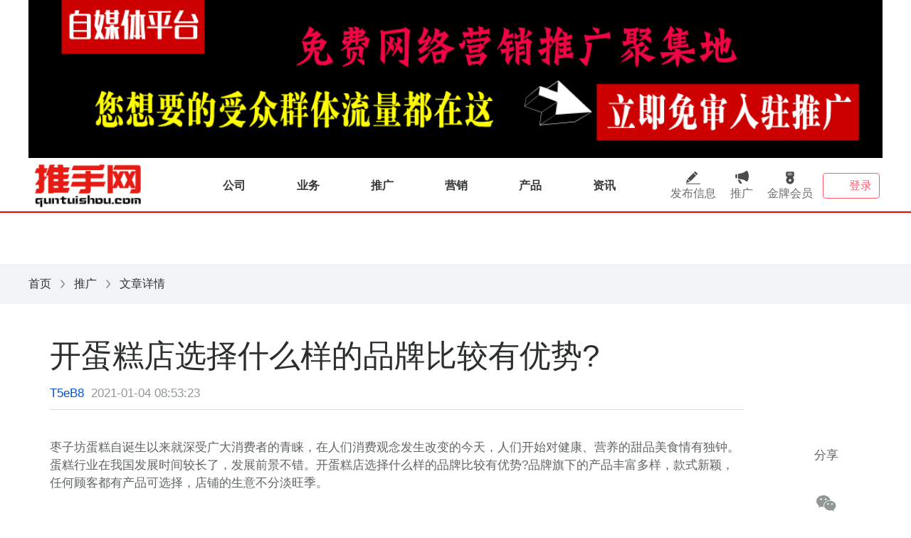

--- FILE ---
content_type: text/html; charset=utf-8
request_url: http://quntuishou.com/a1698/
body_size: 8528
content:

<!DOCTYPE html>
<html>
<head>
<meta http-equiv="Content-Type" content="text/html; charset=utf-8"/>
		<title>开蛋糕店选择什么样的品牌比较有优势? - 推手网_信息发布网_发布信息网_51货源网_发帖网_免费b2b平台_b2b分类网_免费b2b网站_免费发帖网-信息发布 免费发帖 免费推广 发帖子 论坛发帖 免费发布信息 网络推手</title>

	<meta name="keywords" content="推手网_信息发布网_发布信息网_51货源网_发帖网_免费b2b平台_b2b分类网_免费b2b网站_免费发帖网，推手，发帖，信息发布，推手网，推广网，论坛发帖，免费推广，免费软文，发帖网站，推广信息，发布信息，免费信息发布，发布信息网，分类信息，发贴网，推广论坛，中推网，分类信息，分类发布，推广平台，网上发帖，店铺推广，旺铺推广，企业推广，做网络推广，推广员，网络推广员，个人博客网站，商业网站推广，中国免网，网络推手，推广平台，网络推广平台，免费信息，免费帖子，免费发布，b2b发布信息，网站发布，免费信息网，信息网大全，免费b2b网站大全，分类信息网大全，发信息网，免费发布信息平台，免费网址，分类信息网站，免费发广告，发贴网，免费发布产品，广告信息网，免费发布广告信息，发广告，网上发广告，发布广告信息，广告信息发布，免费发布公司信息">
<meta name="description" content="推手，发帖，信息发布，推手网，推广网，论坛发帖，免费推广，免费软文，发帖网站，推广信息，发布信息，免费信息发布，发布信息网，分类信息，发贴网，推广论坛，中推网，分类信息，分类发布，推广平台，网上发帖，店铺推广，旺铺推广，企业推广，做网络推广，推广员，网络推广员，个人博客网站，商业网站推广，中国免网，网络推手，推广平台，网络推广平台，免费信息，免费帖子，免费发布，b2b发布信息，网站发布，免费信息网，信息网大全，免费b2b网站大全，分类信息网大全，发信息网，免费发布信息平台，免费网址，分类信息网站，免费发广告，发贴网，免费发布产品，广告信息网，免费发布广告信息，发广告，网上发广告，发布广告信息，广告信息发布，免费发布公司信息">
<meta name="viewport" content="width=device-width, initial-scale=1.0, user-scalable=0, minimum-scale=1.0, maximum-scale=1.0"/>
<meta name="format-detection" content="telephone=no"/>
<meta http-equiv="X-UA-Compatible" content="IE=Edge,chrome=1">
<script>
    window.windowLoadList = [];
    window.windowLoad = function (call){
      windowLoadList.push(call);
    }
    var _locale = 'zh-cn';
  </script>
<link rel="stylesheet" type="text/css" href="http://www.quntuishou.com/static/css/base.css"/>
<link rel="stylesheet" type="text/css" href="http://www.quntuishou.com/static/css/base-2.css"/>
<link rel="stylesheet" type="text/css" href="http://www.quntuishou.com/static/css/index.css"/>
<!-- <script type="text/javascript">
window.onload = function () {
  setTimeout(function(){
  window.location.href = 'http://www.skfa.com' 
},3000);
}
</script>
 -->
</head>
<body>
<div class="wrap">
<div style="margin:0 auto;height:225px;width:1200px">
	<a href="http://www.skfa.com/?b=0" target="_blank"><img src="http://www.quntuishou.com/static/picture/1.png" width="1200"></a>
	</div>
	<!-- 页头区域 -->
	<div class="wrap_head head_white ">
		<div class="head_con">
			<a class="logo" href="/">
			<h1>推手</h1>
			</a>
			<ul class="menu_list">
				                <li class="menu_item"><a class="txt" href="/c16/">公司</a></li>
	            	                <li class="menu_item"><a class="txt" href="/c19/">业务</a></li>
	            	                <li class="menu_item"><a class="txt" href="/c18/">推广</a></li>
	            	                <li class="menu_item"><a class="txt" href="/c17/">营销</a></li>
	            	                <li class="menu_item"><a class="txt" href="/c15/">产品</a></li>
	            	                <li class="menu_item"><a class="txt" href="/c14/">资讯</a></li>
	            			</ul>
			
<!--			<div class="lang_area">-->
<!--			{if $user}-->
<!--				<a class="lang_ch current" href="/index/user/index.html" ></a>  -->
<!--				<a class="lang_hk" href="/index/user/login.html">欢迎回来</a> <i class="s_line">|</i>-->
<!--				<a class="lang_hk" href="/index/user/article.html">立即发文</a> -->
<!--				 -->

<!--                <a class="lang_ch current" href="/index/user/login.html" >登录</a> <i class="s_line">|</i>-->
<!--				<a class="lang_hk" href="/index/user/login.html">注册</a> <i class="s_line">|</i>-->
<!--				<a class="lang_hk" href="/index/user/article.html">立即发文</a> -->

<!--			</div>-->

			<style type="text/css">
				.siteHeader__inner .right-wrap {
					flex-shrink: 0;
					display: flex;
					align-items: center;
					width: 323px;
					justify-content: flex-end;
				}
				.siteHeader__inner .nav-list {
					color: #303030;
					font-size: 13px;
					margin-right: 12px;
					line-height: 17px;
					display: flex;
					flex-wrap: nowrap;
				}
				.siteHeader__inner .nav-list li {
					min-width: 68px;
					cursor: pointer;
					text-align: center;
				}
				li {
					list-style: none;
				}
				.siteHeader__inner .nav-list li a {
					display: inline-block;
					width: 100%;
					height: 100%;
				}
				a {
					color: #333;
					text-decoration: none;
				}
				.t_avatar {
					display: inline-block;
					width: 33px;
					height: 33px;
					border-radius: 22px;
					background-size: 100%;
					cursor: pointer;
				}
				.menu-border {
					border-top: 1px solid #f0f0f0;
				}
				.BU-Component-Header-Avatar__container {
					position: relative;
				}
				.BU-Component-Header-Avatar__container a {
					display: inline-block;
				}
				.BU-Component-Header-Avatar .loginButton {
					width: 80px;
					height: 36px;
					border-radius: 4px;
					border: solid 1px #ff142b;
					color: #ff142b;
					display: flex;
					align-items: center;
					justify-content: center;
					cursor: pointer;
					margin-right: 4px;
					outline: none;
					background: none;
				}
				button, input, optgroup, option, select, textarea {
					font-family: inherit;
					font-size: inherit;
					font-style: inherit;
					font-weight: inherit;
					outline: 0;
				}
				.BU-Component-Header-Avatar .loginButton>.avatar-logo {
					margin-right: 6px;
					background-size: 100%;
					background-repeat: no-repeat;
					width: 20px;
					height: 20px;
					background: url(http://www.skfa.com/assets/sanjin/sprite.581f3d54.svg) no-repeat 0 80.77%;
					background-size: 625% 360%;
				}
				.lang_area{
					top: 15px;
				}
				.menu_list{
					right: 375px;
				}
			</style>
			<div class="lang_area">
				<div class="siteHeader__inner">
					<div class="right-wrap">

						<ul class="nav-list">
							<li class=""> <a href="http://www.skfa.com/index/user/addartical" target="_blank" rel="nofollow">
								<div>
									<!-- <i class="icon-production-center"></i> -->
									<svg t="1614756089604" class="icon" viewBox="0 0 1147 1024" version="1.1" xmlns="http://www.w3.org/2000/svg" p-id="9365" width="20" height="20">
										<path d="M0 956.865864 1146.877993 956.865864 1146.877993 1020.7232 0 1020.7232 0 956.865864ZM0 912.775537 300.529213 827.452006 85.868257 614.103613 0 912.775537ZM802.673951 328.370422 588.010209 115.019284 115.744481 584.378491 330.405437 797.708861 802.673951 328.370422ZM902.442885 149.154775 768.272343 15.818629C746.042941-6.277693 708.804076-5.074616 685.091594 18.484019L620.682076 82.476319 835.34721 295.826104 899.75255 231.814349C923.465032 208.254362 924.668109 171.253883 902.442885 149.154775Z" p-id="9366"></path>
									</svg>
								</div>
								发布信息</a> </li>
							<li class=""> <a href="http://houtt.skfa.com/recharge" target="_blank" rel="nofollow">
								<div>
									<!-- <i class="icon-zhibo"></i> -->
									<svg t="1614756225185" class="icon" viewBox="0 0 1024 1024" version="1.1" xmlns="http://www.w3.org/2000/svg" p-id="10277" width="20" height="20">
										<path d="M61.139079 310.392465q0-26.58137 18.913667-44.983856t45.495036-18.402487l64.408703 0 0 287.283263-64.408703 0q-26.58137 0-45.495036-18.402487t-18.913667-44.983856l0-160.510577zM776.791335 46.623491q43.961496-41.916775 79.744109-46.006216t63.386343 18.913667 47.028577 67.475784 31.693171 99.168955 18.402487 114.504361 6.134162 113.993181-7.667703 108.370199-22.491928 101.724856-34.760252 83.32237-44.472676 53.162739-52.651559 12.268324-58.785721-39.872054q-29.648451-34.760252-80.255289-57.763361t-110.414919-38.849694-121.149703-25.559009-112.45964-17.380126-85.367091-14.824225-38.338514-17.380126l0-319.998794q4.089441-14.313045 32.204352-23.514288t71.565226-17.380126 98.146595-17.891306 111.43728-26.58137 110.9261-42.939135 98.146595-66.964604zM408.741603 673.330395q5.111802 12.268324 12.268324 26.58137 6.134162 13.290685 16.357766 30.670811t24.536649 37.827334q17.380126 24.536649 35.271433 51.629198t27.09255 49.073298 5.622982 36.293793-29.13727 14.313045l-58.274541 0q-20.447207 0-37.827334-7.667703t-33.226712-23.514288-32.715532-40.383234-36.293793-58.274541q-23.514288-38.849694-32.715532-67.986964t-12.268324-48.562117q-4.089441-22.491928 0-38.849694 8.178883 1.02236 19.424847 4.089441 9.201243 2.044721 22.491928 5.111802t30.670811 6.134162q17.380126 4.089441 31.181991 7.667703t25.047829 7.667703q12.268324 4.089441 22.491928 8.178883z" p-id="10278"></path>
									</svg>
								</div>
								推广</a> </li>
							<li class=""> <a href="http://houtt.skfa.com/recharge" target="_blank" rel="nofollow">
								<div>
									<svg t="1614756286856" class="icon" viewBox="0 0 1024 1024" version="1.1" xmlns="http://www.w3.org/2000/svg" p-id="11416" width="20" height="20">
										<path d="M811.433134 154.006739C811.433134 104.440846 771.358148 64.383234 721.922044 64.383234L304.121868 64.383234C254.697006 64.383234 214.610778 104.508295 214.610778 154.006739L214.610778 370.837206l105.271697 98.178299C264.41683 520.763273 229.531337 594.284838 229.531337 676.126148 229.531337 832.693908 356.454196 959.616766 513.021956 959.616766s283.490619-126.922858 283.490619-283.490619c0-78.389142-31.825756-149.337421-83.248543-200.654946L811.433134 370.837206 811.433134 154.006739zM610.005589 183.747705c0-12.360559 10.020279-22.380838 22.380838-22.380838 12.360559 0 22.380838 10.020279 22.380838 22.380838l0 119.364471c0 12.360559-10.020279 22.380838-22.380838 22.380838-12.360559 0-22.380838-10.020279-22.380838-22.380838L610.005589 183.747705zM490.641118 153.906587c0-12.360559 10.020279-22.380838 22.380838-22.380838 12.360559 0 22.380838 10.020279 22.380838 22.380838l0 179.046707c0 12.360559-10.020279 22.380838-22.380838 22.380838-12.360559 0-22.380838-10.020279-22.380838-22.380838L490.641118 153.906587zM371.276647 183.747705c0-12.360559 10.020279-22.380838 22.380838-22.380838s22.380838 10.020279 22.380838 22.380838l0 119.364471c0 12.360559-10.020279 22.380838-22.380838 22.380838s-22.380838-10.020279-22.380838-22.380838L371.276647 183.747705zM630.04717 656.641533l-53.168287 51.825437 12.550643 73.180232c1.392926 8.124551-3.409246 11.592048-10.687617 7.765844L513.021956 754.861733l-65.71893 34.551313c-7.296766 3.835401-12.078499 0.339289-10.688639-7.765844l12.551665-73.180232-53.168287-51.825437c-5.902818-5.753613-4.055122-11.382547 4.082715-12.56495l73.476599-10.676375 32.859976-66.580439c3.648383-7.39283 9.571641-7.374435 13.210826 0l32.859976 66.580439 73.476599 10.676375C634.121709 645.262052 635.935681 650.901206 630.04717 656.641533z" p-id="11417"></path>
									</svg>
								</div>
								金牌会员</a> </li>
						</ul>

						<div class="BU-Component-Header-Avatar">
							<div class="BU-Component-Header-Avatar__container"> <a href="http://www.skfa.com/index/user/login.html" target="_blank">
								<button class="loginButton" aria-expanded="false" aria-haspopup="true">
									<div class="avatar-logo"></div>
									<span>登录</span> </button>
							</a> </div>
						</div>

						
					</div>
				</div>
			</div>




		</div>
		
		<div class="bg_hover">
		</div>
	</div>
	<!-- 页头区域 -->
	
    
  <script type="text/javascript" src="http://www.quntuishou.com/static/js/jquery.min.js"></script>
  <script type="text/javascript" src="http://www.quntuishou.com/static/js/swiper-3.4.0.jquery.min.js"></script>
  <div class="header-seat"></div>
  <div class="null_content"><!-- 内容区域 -->
<link rel="stylesheet" type="text/css" href="http://www.quntuishou.com/static/css/articles_2.css"/>
<div class="f">
    <div class="crumbs-1">
        <div class="f-content">
		<a href="/">首页</a><img src="http://www.quntuishou.com/static/picture/df4s4.png"/>
                                    <a href="/c18/">推广</a><img src="http://www.quntuishou.com/static/picture/df4s4.png"/>
                                <a>文章详情</a>
        </div>
    </div>
    <div class="page-main">
        <div class="f-content">

            <div class="page-content">
              <article>
                <div class="title-3">
                    <h1 class="main">开蛋糕店选择什么样的品牌比较有优势?</h1>
                    <div class="date"><a href="/u130/">T5eB8</a>&nbsp;&nbsp;2021-01-04 08:53:23</div>
                </div>
                <div class="data">
                    <div class="text color-1"><p>枣子坊蛋糕自诞生以来就深受广大消费者的青睐，在人们消费观念发生改变的今天，人们开始对健康、营养的甜品美食情有独钟。蛋糕行业在我国发展时间较长了，发展前景不错。开蛋糕店选择什么样的品牌比较有优势?品牌旗下的产品丰富多样，款式新颖，任何顾客都有产品可选择，店铺的生意不分淡旺季。</p>
<p>枣子坊蛋糕品牌专注于服饰的研制和开发，多种类的设计，产品制作的各个环节都做到了严格把控，在市场上的关注度不断的提升。采用先进的设备，选择比较环保的材料，长期以来跟国内知名厂商有合作，并且对产品进行生产与开发，让消费者有好的享受。开蛋糕店选择什么样的品牌比较有优势?枣子坊蛋糕有着强硬的后盾，一直不忘初心，保障产品质量，多年来已经有着十分完善的运营模式，深受消费者的青睐。</p>
<p>枣子坊蛋糕，一款特色甜品，原生态打造，充分满足人们对健康、营养的新追求，刺激了市场需求。开蛋糕店选择什么样的品牌比较有优势?枣子坊蛋糕一经引进，就受到了各地年轻人的追捧。枣子坊蛋糕，原生态，绿色植物，品质，纯净润爽的水资源，无添加剂，更为注重内在品质的原材料加上营养丰富的粗粮纤维，鲜美多汁的果蔬带给您非同凡响的甜品享受。有机构对北京、上海、广州、西安、成都等中大城市进行市场调查后发现，百分之八十以上的被调查者都喜欢甜品。枣子坊蛋糕，推出以来马上赢得掌声一片，港式甜品的甜蜜情怀，风靡两岸。</p>
<p>枣子坊蛋糕已经有了多家门店，当然它的门店还在不断扩张中，开蛋糕店选择什么样的品牌比较有优势?这都是可以看到这个品牌实力的，枣子坊蛋糕门店生意很好，产生了很大的效益，同时在广大消费者心目中树立了合格的口碑，成为甜品行业中发展速度较快的餐饮企业之一，未来的发展无疑是更加好的，大家可以选择这个品牌合作!</p></div>
                </div>
			</article>
                <div class="ul-2">
    <h2>最新热闻</h2>
	
	        <a href="/a175/" class="li">
		      <div class="left">
                <img src="http://quntuishou.com/uploads/20200528/9fdf0fcaed404351abea6604a6b04aae.jpeg" />
                </div>
	        <div class="right">
        <h3>“中国芯”打破国际垄断！比亚迪半导体成功引入19亿战投：将推动其独立上市</h3>
        <h4></h4>
      </div>
      <div class="both"></div>
    </a>
	        <a href="/a174/" class="li">
		      <div class="left">
                <img src="http://quntuishou.com/uploads/20200528/9f036cb54ca78c8270edc1edaec272ea.jpeg" />
                </div>
	        <div class="right">
        <h3>企业唱戏，政府守夜：美国何以能诞生养老产业第一股 </h3>
        <h4></h4>
      </div>
      <div class="both"></div>
    </a>
	        <a href="/a173/" class="li">
		      <div class="left">
                <img src="http://quntuishou.com/uploads/20200528/4f71e7c641dbfb17944b8162f14fc2bb.jpg" />
                </div>
	        <div class="right">
        <h3>尘埃落定！房子70年产权到期不会被收回，但也别急着高兴...... </h3>
        <h4></h4>
      </div>
      <div class="both"></div>
    </a>
	        <a href="/a172/" class="li">
		      <div class="left">
                <img src="http://quntuishou.com/uploads/20200528/b5c34f6890e6085bbdfc53370404d726.jpg" />
                </div>
	        <div class="right">
        <h3>华为芯片有新进展 正说服两家巨头新设生产线！</h3>
        <h4></h4>
      </div>
      <div class="both"></div>
    </a>
	        <a href="/a168/" class="li">
		      <div class="left">
                <img src="http://quntuishou.com/uploads/20200528/6dc31a87e4d6bfca69b3d919cdd0aa1f.jpeg" />
                </div>
	        <div class="right">
        <h3>关乎你的钱袋！民法典22个重磅财富看点，5位知名律师火速解读 </h3>
        <h4></h4>
      </div>
      <div class="both"></div>
    </a>
	      </div>
            </div>

          <div class="share">
  <a href="#">分享</a>
	<a href="#" target="_blank" class="wx"><i class="icon icon_wx"></i><div id="qrcode"></div></a>
	<a href="#" target="_blank" class="in"><i class="icon icon_in"></i></a>
	<a href="#" target="_blank" class="xl"><i class="icon icon_xl"></i></a>
	<a target="_blank" class="lz"><i class="icon icon_lz"></i></a>
	<a href="#" target="_blank" class="email"><i class="icon icon_mail"></i></a>
</div>
<div class="both"></div>

<script type="text/javascript" src="http://www.quntuishou.com/static/js/clipboard.min.js"></script>
<script type="text/javascript" src="http://www.quntuishou.com/static/js/qrcode.js"></script>
<script>
  $(function(){
    $('iframe').each(function(index, iframe) {
      $(iframe).height($(iframe).width() / 1.77)
    });

    var shareTitle = document.title; //分享标题
    var sharePicUrl = '' // 分享的图片 PHP输出 _coverImage
    var shareUrl = window.location.href;
    var mainTitle = $('.title-3 .main').text();
    var contentText = $('.text p').eq(0).text();
    var urlBj = '';
    if(window.location.href.split('?').length>=2){
      urlBj = '&';
    }else{
      urlBj = '?';
    }

   // 分享到微博
    $('.share .xl').attr('href','https://service.weibo.com/share/share.php?url='+shareUrl+urlBj+'ADTAG=weibo'+'&title='+shareTitle+'&pic='+sharePicUrl);

    // 分享到领英
    $('.share .in').attr('href','https://www.linkedin.com/shareArticle?url='+shareUrl+urlBj+'ADTAG=linkin'+'&title='+shareTitle+'&summary=&source=Tencent');

    // 分享到邮箱
    $('.share .email').attr('href','mailto:?subject='+mainTitle+'&body='+contentText+'%0A'+shareUrl);



    // 复制到剪贴板
    var clipboard = new Clipboard('.lz', {
      text: function() {
        return shareUrl;
      }
    });
    clipboard.on('success', function(e) {
      alert('网址复制到剪贴板成功');
    });
    clipboard.on('error', function(e) {
      alert('网址复制到剪贴板失败');
    });

    var qrcode = new QRCode(document.getElementById("qrcode"), {
      width : 100,//设置宽高
      height : 100,
      colorDark : '#000000',
      colorLight : '#ffffff',
    });
    qrcode.makeCode(shareUrl+urlBj+'ADTAG=wechat');




  });
</script>
        </div>
    </div>
</div>

</div>
	<!-- 页脚区域 -->
	<div class="wrap_footer">
		<div class="footer_con">
			<div class="focus_us">
				<h3 class="tit">关注我们</h3>
				<ul class="focus_list">
					<li>
					<a href="##" class="wechat-btn">
					<i class="icon i_wechat"></i>
					<img class="wechat-code" src="http://www.quntuishou.com/static/picture/1" alt="img"/>
					</a>
					</li>
					<li>
					<a href="https://weibo.com/" target="_blank">
					<i class="icon i_weibo"></i>
					</a>
					</li>
					<li>
					<a href="https://twitter.com/" target="_blank">
					<i class="icon i_twitter"></i>
					</a>
					</li>
					<li>
					<a href="https://www.linkedin.com/company/" target="_blank">
					<i class="icon i_in"></i>
					</a>
					</li>
				</ul>
			</div>
			<div class="join_us">
				<!-- 添加类名 sublist_show 显示子菜单 -->
				<div class="tit_area">
					<h3 class="tit">加入我们</h3>
					<i class="icon icon_arrow"></i>
				</div>
				<ul class="join_list">
					<li>
					<a target="_blank" href="#">社会招聘</a>
					</li>
					<li>
					<a target="_blank" href="#">校园招聘</a>
					</li>
					<li>
					<a target="_blank" href="#">国际招聘</a>
					</li>
				</ul>
			</div>
			<div class="contact_us">
				<div class="tit_area">
					<h3 class="tit">联系我们</h3>
					<i class="icon icon_arrow"></i>
				</div>
				<ul class="contact_list">
					<li>
					<a target="_blank" href="#">客户服务</a>
					</li>
					<li>
					<a target="_blank" href="#">合作洽谈</a>
					</li>
					<li>
					<a target="_blank" href="#">媒体及投资者</a>
					</li>
				</ul>
			</div>
			<div class="legal_info">
				<div class="tit_area">
					<h3 class="tit">法律信息</h3>
					<i class="icon icon_arrow"></i>
				</div>
				<ul class="legal_list">
					<li>
					<a target="_blank" href="#">服务协议</a>
					</li>
					<li>
					<a target="_blank" href="#">隐私政策</a>
					</li>
					<li>
					<a target="_blank" href="#">知识产权</a>
					</li>
				</ul>
			</div>
			<div class="logo_tencent">
				<img src="http://www.quntuishou.com/static/picture/tencent_logo.png" alt="推手网"/>
			</div>
			<div class="footer_area">
				<ul class="links">
					<li>
					<a target="_blank" >推手网合作QQ：840233998</a>
					</li>
					<li>
					<a target="_blank" >入驻及投诉邮箱：840233998@qq.com</a>
					</li>
					<li>
					<a target="_blank" href="#">网站地图</a>
					</li>
					<li class="num">
					<a href="http://beian.miit.gov.cn/"></a>
					</li>
					<li class="num">
					<a href="http://beian.miit.gov.cn/"></a>
					</li>
				</ul>
				<p class="copyright">
				Copyright © 1998 - 2020 quntuishou. All Rights Reserved. 推手网 版权所有<br/>
				
				
				</p>
			</div>
			<div class="back_to_top">
				<a class="back">回到顶部</a>
			</div>
		</div>
	</div>
	<!-- 页脚区域 -->
</div>
<script type="text/javascript" src="https://s96.cnzz.com/z_stat.php?id=1275232844&web_id=1275232844"></script>
<script>
(function(){
    var bp = document.createElement('script');
    var curProtocol = window.location.protocol.split(':')[0];
    if (curProtocol === 'https') {
        bp.src = 'https://zz.bdstatic.com/linksubmit/push.js';
    }
    else {
        bp.src = 'http://push.zhanzhang.baidu.com/push.js';
    }
    var s = document.getElementsByTagName("script")[0];
    s.parentNode.insertBefore(bp, s);
})();
</script>
</body>
</html>


--- FILE ---
content_type: text/css
request_url: http://www.quntuishou.com/static/css/base-2.css
body_size: 2524
content:
.f{ color: #2a2e2e}
.f .left{ float: left;}
.f .right{ float: right;}
.f .both{ clear: both;}
.f > .banner{ width: 100%; height: 284px;}
.f a{ color: #0052D9;}
.banner h1{ font-family: 'TencentSansW3'; font-size: 44px; height: 66px; line-height: 66px; padding-top: 108px; font-weight: 100;}

.f-content{ width: 1200px; margin: auto; position: relative;overflow: hidden;}

.crumbs-1{ min-height: 56px; background-color: #f2f3f5; line-height: 56px; font-size: 16px;}
.crumbs-1 img{ width: 6px; height: 12px; float: left;  padding: 0px 13px; padding-top: 22px;}
.crumbs-1 a{  color: #2a2e2e; float: left;}

.ul-1{ padding: 56px 0px;}
.ul-1 .li { margin-bottom: 32px; line-height: 25px;color: #5F6464;display: none;float: left;width: 100%;}
.ul-1 .li .img{ width: 204px; overflow: hidden; background-size:cover; background-position: center;  float: left;}
.ul-1 .li .left{ width: 760px; padding-left: 32px;}
.ul-1 .li h3{ font-size: 20px; color: #2a2e2e; line-height: 30px;}
.ul-1 .li h4{ font-size: 16px; color: #919797;  line-height: 29px; padding-bottom: 9px;}

.ul-2 h2{ font-size: 24px; line-height: 43px; padding:16px 0px;}
.ul-2 .li {margin-bottom: 24px; display: block;  border-top:#d8d8dc solid 1px;padding-top: 24px;}
.ul-2 .li:nth-child(2){border-top:none;padding-top: 0;}
.ul-2 .li img{ width: 204px; height: 112px; overflow: hidden; background-size:cover; background-position: center;  }
.ul-2 .li .right{   width: 564px;}
.ul-2 .li h3{ line-height: 36px; padding-top: 16px; font-size: 20px; padding-bottom: 8px; color: #2A2E2E}
.ul-2 .li h4{ line-height: 29px; font-size: 16px;  color: #919797}


.ul-3 .icon{ width: 20px;}
.ul-3 .li{ padding-bottom: 9px;}
.ul-3 .icon span{ width: 6px; display: block; background: #5f6464; height: 6px; border-radius: 50%; margin-top: 10px;}
.ul-3 .txt{ width: 770px; line-height: 25px;}



.title-1{  padding:23px 0px; border-bottom: 1px solid #f2f3f5 ;}
.title-1 .top{ line-height: 25px; margin-bottom: 6px; }
.title-1 .top a{color: #5f6464;}
.title-1 .left{ line-height: 62px; margin-bottom: 6px; font-size: 44px; }
.title-1 .right{ line-height: 29px; font-size: 16px; padding-top: 23px;}

.title-2{ font-size: 20px;  border-left: 4px  solid #0052D9; line-height: 36px; padding-left: 32px;}

.title-3 .main{ font-size: 44px; line-height: 66px; padding-bottom: 7px; font-weight: 500; }
.title-3 .date{ line-height: 25px;  color: #919797;}
.title-3{  padding:10px 0px; border-bottom: 1px solid #D8D9DC ;}

.title-4{ padding: 8px 0px; height: 36px; line-height: 36px; border-bottom: 1px solid #d8d9dc; margin-bottom: 24px; clear: both; }
.title-4 h4{ color: #2a2e2e; font-size: 20px; font-weight: 100;}
.title-4 .left span{ color: #919797; font-size: 16px; padding-left: 16px;}
.title-4 .right span{ float: left; font-size: 16px;}
.title-4 img{ width: 12px; float:left; padding-top: 11px; padding-left: 5px;}

.color-1{ color: #5F6464;}
.color-2{ color: #2a2e2e;}
.color-3{ color: #919797;}

.share{ text-align: center;}
.share a{ display: block; height: 40px; width: 40px; color: #5F6464 ; margin-bottom: 24px;cursor: pointer;position: relative;}
.share img{ display: block; margin: auto; padding-top: 6px;}
.share .in{ padding-top: 7px;}
.share .xl{ padding-top: 8px;}
.share .lz{ padding-top: 9px;}

.share .icon{ display: block; width: 32px; height: 32px; background: url("../images/wx.png") no-repeat 0 0; background-size: contain; margin: 0 auto; transition: background 0.2s linear;}
.share .icon_in{ background-image: url("../images/in.png");}
.share .icon_xl{ background-image: url("../images/xl.png");}
.share .icon_lz{ background-image: url("../images/lz.png");}
.share .icon_mail{ width: 30px; height: 30px; background-image: url("../images/mail.png");}


.share a:hover .icon_wx{ background-image: url("../images/wx_hover.png");}
.share a:hover .icon_in{ background-image: url("../images/in_hover.png");}
.share a:hover .icon_xl{ background-image: url("../images/xl_hover.png");}
.share a:hover .icon_lz{ background-image: url("../images/lz_hover.png");}
.share a:hover .icon_mail{ background-image: url("../images/mail_hover.png");}

.navigation-1{ line-height: 25px; font-size: 14px; position: relative;}
.navigation-1 .line{width: 2px;height: 116px;background:  #d8d9dc;position: absolute;top: 11px;left: 3px;}
.navigation-1 .main{ position: relative; z-index: 2;}
.navigation-1 a{ color: #5f6464; display:block; margin-bottom: 33px;}
.navigation-1 a span{ display:block; width: 8px; height: 8px; border-radius: 50%; background: #d8d9dc; float: left; margin-top: 9px; margin-right: 16px;}
.navigation-1 .active span{ background: #2a2e2e;}


.navigation-2{ width: 200px; height: 200px; overflow: hidden;}
.navigation-2 .box{ padding-bottom: 33px; position: relative;}
.navigation-2 a{ position: relative; z-index: 2; height: 26px; line-height: 26px; display:block; color: #2018;}
.navigation-2 .icon{ width: 8px; height: 8px; border-radius: 50%; background: #d8d9dc; display: block; float: left; margin-top: 9px; margin-right: 16px;}
.navigation-2 .active a{  font-size: 20px; color: #0052d9;}
.navigation-2 .active .icon{  background: #0052d9;}
.navigation-2 .line{ background:#d8d9dc; width: 1px; height: 60px; position: absolute; top: 10px; left: 4px; }
.navigation_wrap{  position: absolute; width: 100%;  top: 0px; left: 0px; transition:  all 0.5s;}

.navigation-3{ height: 40px;  box-shadow: inset 0px -2px 1px rgba(0, 0, 0, 0.05); position: relative;}
.navigation-3 .left{ width: 85%; overflow: hidden;}
.navigation-3 .wrap{ width: 1500px; position: relative;}
.navigation-3 .wrap .yead{ float: left; margin: 0 20px; line-height: 40px;  font-size: 16px; position: relative;}
.navigation-3 .wrap .line{ position: absolute; height: 2px; width: 100%; background: #0052D9; bottom: 0px; left: 0px;}
.navigation-3 .right { padding-top: 16px; padding-right: 16px;}
.navigation-3 .right img{ width: 10px; display: block; float: left;}
.navigation-3 .popup_yead{ display: none;}
.navigation-3.an{ box-shadow: none;}
.navigation-3.an .wrap{ display:none;}

.navigation-3.an .popup_yead{  display: block;  position: absolute; top: 40px; background: #F2F3F5; z-index: 10; width: 100%;}
.navigation-3.an .popup_yead .yead{ font-size: 16px; float: left; padding:11px 8px 12px 20px; }
.navigation-3.an img{  transform-origin:50% 50%; transform: rotate(180deg);}

.box-1 {width: 282px; margin-bottom: 24px; }
.box-1 .main{   height: 100%; position: relative;}
.box-1 .bg{ position: absolute; background-color: rgba(0, 0, 0, 0.3); width: 100%; height: 100%;  display: none;}
.box-1 .bg img{ width: 40px; height: 40px;  position: absolute;  left: 50%; top: 50%; margin:-20px;}
.box-1 .img{ width: 100%;    background-size:cover; background-position: center;}
.box-1 .title{  line-height: 29px; font-size: 16px; text-align: center; padding-top: 8px; color: #2a2e2e;white-space: nowrap;text-overflow: ellipsis;overflow: hidden;word-break: break-all;}
.box-1_active .bg{ display:block;}


.table-1{ width: 100%; border-collapse:collapse}
.table-1 td{ height: 70px;  font-size: 20px; padding-left: 42px;}
.table-1 .tr td{ background: #fbfbfb; height: 36px; color: #919797; position: relative; font-size: 14px; }
.table-1 .tr .line{ position: absolute; height: 100%; background: #0052d9; top: 0px; left: 0px; width: 4px;}
.table-1 .td_2{ padding-left: 55px;}


.tab-1 .button_wrap .button{ float: left; width: 50%;  font-weight: bold; height: 72px; line-height: 72px;  font-size: 20px; text-align: center; position: relative; background: #fff;}
.tab-1 .button_wrap .active {background: #fbfbfb;}
.tab-1 .button_wrap .active .line{ background: #0052d9; height: 4px; position: absolute; width: 100%; }
.tab-1 .content_wrap{background: #fbfbfb;}
.tab-1 .content_wrap .content{ display: none; }
.tab-1 .content_wrap .content div{height: 702px;}
.tab-1 .content_wrap .active{ display:block;}

.table-2{ width: 100%; font-size: 16px; border-collapse:collapse; text-align: center;}
.table-2 td{  padding: 21px 0; background: #fbfbfb;}
.table-2 .td_3{ width: 28%;}
.table-2 .th td{ background: #f2f3f5; height: 62px; line-height: 62px; padding: 0px;}


.button-1{ text-align: center; width: 100%; height: 60px;  line-height: 60px; display: block;  clear: both;}
.button-1 span{ width: 100px; margin: auto; display: block; color:#5A5F5F; }
.button-1 .en-us-more{ width: 80px;}
.button-1 img{ width: 12px; float:right; margin-top:27px;}

.code-img{
  width: 200px;
}

.banner-common {
    background: url('../images/1440.png'); background-size: cover; background-position: center center;
}
#qrcode{
  display: none;
}
#qrcode img{
  position: absolute;
  left: -120px;
  bottom: 0;
  border: 10px solid #fff;
  padding: 0;
}
.share a.wx:hover #qrcode{
  display: block;
}



--- FILE ---
content_type: text/css
request_url: http://www.quntuishou.com/static/css/index.css
body_size: 4908
content:
/*banner*/

.banner_area{ display:block; height: 780px; width: 100%; position: relative; margin-top: -72px;overflow: hidden;}
.banner_bg{ display:block; height: 780px; width: 100%; background:#000; background-size: cover; position: absolute; left:0px; top: 0px;}
.banner_txt{ display: block;width:640px; height: 81px;position: absolute; left: 50%; top: 45%;z-index: 2;text-align: center;transform: translate(-50%,-50%);-webkit-transform: translate(-50%,-50%);font-family: 'TencentSansw3';letter-spacing: 18px;}
.banner_txt .hook_area{display: block; height: 100px; width: 150px; position: absolute; left: 157px; top: -9px; overflow: hidden;
	/* -webkit-mask: -webkit-linear-gradient(top,rgba(0,0,0,0),rgba(0,0,0,1) 30%,rgba(0,0,0,1) 70%,rgba(0,0,0,0)); */
}
.banner_txt .txt{ display:none;}
.banner_txt .hook_area .word{display: block; height: 81px; min-width: 160px; position: absolute; left: 0px; top:9px;color: #fff;
	font-size: 54px;font-style: normal;text-align: left;}
.banner_txt .txtbox{
	display: inline-table;
}
.banner_txt .txtbox p{
	display: inline-block;
	color: #fff;
	font-size: 54px;
}
.banner_txt .txtbox .ltxt{
	margin-right: 180px;
}
.en-us .banner_txt{
	width: 440px;
	height: 150px;
	letter-spacing: 0;
	top: 38%;
}
.en-us .banner_txt .txtbox p{
	font-size: 48px;
	line-height: auto;
}
.en-us .banner_txt .hook_area .word{
	height: 70px;
}
.en-us .banner_txt .hook_area{
	min-width: 600px;
	height: 90px;
	top: -14px;
	left: 275px;
	text-align: left;
}

.slide_tips{ display:block; width: 30px; height: 57px; position: absolute; left: 50%; margin-left: -15px; bottom: 62px; z-index: 2;}
.slide_tips .s_line{ display:block; width: 2px; height: 32px; border-radius: 2px; position: absolute; left: 50%; margin-left: -1px; top: 0px; background: #fff;}
.slide_tips .txt{ display:block; width: 100%; position: absolute; left:0; text-align: center; bottom: 0px; font-size: 12px; letter-spacing: 2px;}


.en-us .slide_tips .txt{ left:-6px;}

.slide_tips .s_line{ animation: a_banner_s_line 3s 0.3s linear both infinite;-webkit-animation: a_banner_s_line 3s 0.3s linear both infinite;-ms-animation: a_banner_s_line 3s 0.3s linear both infinite;-moz-animation: a_banner_s_line 3s 0.3s linear both infinite;-o-animation: a_banner_s_line 3s 0.3s linear both infinite;}

.banner_txt .hook_area > i{ opacity: 0;}


/* .banner_txt .hook_area .word_2{ -webkit-animation: a_banner_word_2 9s linear 0.7s both infinite;}
.banner_txt .hook_area .word_3{ -webkit-animation: a_banner_word_2 9s linear 2.7s both infinite;}
.banner_txt .hook_area .word_4{ -webkit-animation: a_banner_word_2 9s linear 4.7s both infinite;} */

.banner_txt{ opacity: 0;}
.banner_txt.animation{ animation: a_banner 0.5s 0.5s linear forwards;-webkit-animation: a_banner 0.5s 0.5s linear forwards;-ms-animation: a_banner 0.5s 0.5s linear forwards;-moz-animation: a_banner 0.5s 0.5s linear forwards;-o-animation: a_banner 0.5s 0.5s linear forwards;}

.banner_txt .hook_area .word_1{ opacity: 1; }

.banner_txt .hook_area.animation1 .word_1{  animation: a_banner_start 0.2s linear forwards;-webkit-animation: a_banner_start 0.2s linear forwards;-ms-animation: a_banner_start 0.2s linear forwards;-moz-animation: a_banner_start 0.2s linear forwards;-moz-animation: a_banner_start 0.2s linear forwards;-o-animation: a_banner_start 0.2s linear forwards; }

.banner_txt .hook_area.animation2 .word_1{  animation: a_banner_end 0.2s linear forwards;-webkit-animation: a_banner_end 0.2s linear forwards;-ms-animation: a_banner_end 0.2s linear forwards;-moz-animation: a_banner_end 0.2s linear forwards;-o-animation: a_banner_end 0.2s linear forwards;}
.banner_txt .hook_area.animation2 .word_2{  animation: a_banner_start 0.2s linear forwards;-webkit-animation: a_banner_start 0.2s linear forwards;-ms-animation: a_banner_start 0.2s linear forwards;-moz-animation: a_banner_start 0.2s linear forwards;-o-animation: a_banner_start 0.2s linear forwards; }

.banner_txt .hook_area.animation3 .word_2{  animation: a_banner_end 0.2s linear forwards;-webkit-animation: a_banner_end 0.2s linear forwards;-ms-animation: a_banner_end 0.2s linear forwards;-moz-animation: a_banner_end 0.2s linear forwards;-o-animation: a_banner_end 0.2s linear forwards; }
.banner_txt .hook_area.animation3 .word_3{  animation: a_banner_start 0.2s linear forwards;-webkit-animation: a_banner_start 0.2s linear forwards;-ms-animation: a_banner_start 0.2s linear forwards;-moz-animation: a_banner_start 0.2s linear forwards;-o-animation: a_banner_start 0.2s linear forwards; }

.banner_txt .hook_area.animation4 .word_3{  animation: a_banner_end 0.2s linear forwards;-webkit-animation: a_banner_end 0.2s linear forwards;-ms-animation: a_banner_end 0.2s linear forwards;-moz-animation: a_banner_end 0.2s linear forwards;-o-animation: a_banner_end 0.2s linear forwards; }
.banner_txt .hook_area.animation4 .word_4{  animation: a_banner_start 0.2s linear forwards;-webkit-animation: a_banner_start 0.2s linear forwards;-ms-animation: a_banner_start 0.2s linear forwards;-moz-animation: a_banner_start 0.2s linear forwards;-o-animation: a_banner_start 0.2s linear forwards; }


@keyframes a_banner{
	0%{ transform: translate(-50%,20px);-webkit-transform: translate(-50%,20px);-ms-transform: translate(-50%,20px);-moz-transform: translate(-50%,20px);-o-transform: translate(-50%,20px); opacity: 0;}
	100%{ transform:translate(-50%,0);-webkit-transform:translate(-50%,0);-ms-transform:translate(-50%,0);-moz-transform:translate(-50%,0);-o-transform:translate(-50%,0);  opacity: 1;}
}
@-webkit-keyframes a_banner{
	0%{ transform: translate(-50%,20px);-webkit-transform: translate(-50%,20px);-ms-transform: translate(-50%,20px);-moz-transform: translate(-50%,20px);-o-transform: translate(-50%,20px); opacity: 0;}
	100%{ transform:translate(-50%,0);-webkit-transform:translate(-50%,0);-ms-transform:translate(-50%,0);-moz-transform:translate(-50%,0);-o-transform:translate(-50%,0);  opacity: 1;}
}
@-ms-keyframes a_banner{
	0%{ transform: translate(-50%,20px);-webkit-transform: translate(-50%,20px);-ms-transform: translate(-50%,20px);-moz-transform: translate(-50%,20px);-o-transform: translate(-50%,20px); opacity: 0;}
	100%{ transform:translate(-50%,0);-webkit-transform:translate(-50%,0);-ms-transform:translate(-50%,0);-moz-transform:translate(-50%,0);-o-transform:translate(-50%,0);  opacity: 1;}
}
@-moz-keyframes a_banner{
	0%{ transform: translate(-50%,20px);-webkit-transform: translate(-50%,20px);-ms-transform: translate(-50%,20px);-moz-transform: translate(-50%,20px);-o-transform: translate(-50%,20px); opacity: 0;}
	100%{ transform:translate(-50%,0);-webkit-transform:translate(-50%,0);-ms-transform:translate(-50%,0);-moz-transform:translate(-50%,0);-o-transform:translate(-50%,0);  opacity: 1;}
}
@-o-keyframes a_banner{
	0%{ transform: translate(-50%,20px);-webkit-transform: translate(-50%,20px);-ms-transform: translate(-50%,20px);-moz-transform: translate(-50%,20px);-o-transform: translate(-50%,20px); opacity: 0;}
	100%{ transform:translate(-50%,0);-webkit-transform:translate(-50%,0);-ms-transform:translate(-50%,0);-moz-transform:translate(-50%,0);-o-transform:translate(-50%,0);  opacity: 1;}
}

@keyframes a_banner_start{
	0%{ transform:translate(0,88px);-webkit-transform:translate(0,88px);-ms-transform:translate(0,88px);-moz-transform:translate(0,88px);-o-transform:translate(0,88px); opacity: 1;}
	100%{ transform:translate(0,0);-webkit-transform:translate(0,0);-ms-transform:translate(0,0);-moz-transform:translate(0,0);-o-transform:translate(0,0);  opacity: 1;}
}
@-webkit-keyframes a_banner_start{
	0%{ transform:translate(0,88px);-webkit-transform:translate(0,88px);-ms-transform:translate(0,88px);-moz-transform:translate(0,88px);-o-transform:translate(0,88px); opacity: 1;}
	100%{ transform:translate(0,0);-webkit-transform:translate(0,0);-ms-transform:translate(0,0);-moz-transform:translate(0,0);-o-transform:translate(0,0);  opacity: 1;}
}
@-ms-keyframes a_banner_start{
	0%{ transform:translate(0,88px);-webkit-transform:translate(0,88px);-ms-transform:translate(0,88px);-moz-transform:translate(0,88px);-o-transform:translate(0,88px); opacity: 1;}
	100%{ transform:translate(0,0);-webkit-transform:translate(0,0);-ms-transform:translate(0,0);-moz-transform:translate(0,0);-o-transform:translate(0,0);  opacity: 1;}
}
@-moz-keyframes a_banner_start{
	0%{ transform:translate(0,88px);-webkit-transform:translate(0,88px);-ms-transform:translate(0,88px);-moz-transform:translate(0,88px);-o-transform:translate(0,88px); opacity: 1;}
	100%{ transform:translate(0,0);-webkit-transform:translate(0,0);-ms-transform:translate(0,0);-moz-transform:translate(0,0);-o-transform:translate(0,0);  opacity: 1;}
}
@-o-keyframes a_banner_start{
	0%{ transform:translate(0,88px);-webkit-transform:translate(0,88px);-ms-transform:translate(0,88px);-moz-transform:translate(0,88px);-o-transform:translate(0,88px); opacity: 1;}
	100%{ transform:translate(0,0);-webkit-transform:translate(0,0);-ms-transform:translate(0,0);-moz-transform:translate(0,0);-o-transform:translate(0,0);  opacity: 1;}
 }

@keyframes a_banner_end{
	0%{ transform:translate(0,0px);-webkit-transform:translate(0,0px);-ms-transform:translate(0,0px);-moz-transform:translate(0,0px);-o-transform:translate(0,0px); opacity: 1;}
	100%{ transform:translate(0,-88px);-webkit-transform:translate(0,-88px);-ms-transform:translate(0,-88px);-moz-transform:translate(0,-88px);-o-transform:translate(0,-88px); opacity: 1; }
}
@-webkit-keyframes a_banner_end{
	0%{ transform:translate(0,0px);-webkit-transform:translate(0,0px);-ms-transform:translate(0,0px);-moz-transform:translate(0,0px);-o-transform:translate(0,0px); opacity: 1;}
	100%{ transform:translate(0,-88px);-webkit-transform:translate(0,-88px);-ms-transform:translate(0,-88px);-moz-transform:translate(0,-88px);-o-transform:translate(0,-88px); opacity: 1; }
}
@-ms-keyframes a_banner_end{
	0%{ transform:translate(0,0px);-webkit-transform:translate(0,0px);-ms-transform:translate(0,0px);-moz-transform:translate(0,0px);-o-transform:translate(0,0px); opacity: 1;}
	100%{ transform:translate(0,-88px);-webkit-transform:translate(0,-88px);-ms-transform:translate(0,-88px);-moz-transform:translate(0,-88px);-o-transform:translate(0,-88px); opacity: 1; }
}
@-moz-keyframes a_banner_end{
	0%{ transform:translate(0,0px);-webkit-transform:translate(0,0px);-ms-transform:translate(0,0px);-moz-transform:translate(0,0px);-o-transform:translate(0,0px); opacity: 1;}
	100%{ transform:translate(0,-88px);-webkit-transform:translate(0,-88px);-ms-transform:translate(0,-88px);-moz-transform:translate(0,-88px);-o-transform:translate(0,-88px); opacity: 1; }
}
@-o-keyframes a_banner_end{
	0%{ transform:translate(0,0px);-webkit-transform:translate(0,0px);-ms-transform:translate(0,0px);-moz-transform:translate(0,0px);-o-transform:translate(0,0px); opacity: 1;}
	100%{ transform:translate(0,-88px);-webkit-transform:translate(0,-88px);-ms-transform:translate(0,-88px);-moz-transform:translate(0,-88px);-o-transform:translate(0,-88px); opacity: 1; }
 }

 @keyframes a_banner_s_line {
	0%{ transform:scale(1,1);-webkit-transform:scale(1,1);-ms-transform:scale(1,1);-moz-transform:scale(1,1);-o-transform:scale(1,1); transform-origin:50% 100%;-webkit-transform-origin:50% 100%;-ms-transform-origin:50% 100%;-moz-transform-origin:50% 100%;-o-transform-origin:50% 100%; opacity: 1;}
	20%{ transform:scale(1,0.01);-webkit-transform:scale(1,0.01);-ms-transform:scale(1,0.01);-moz-transform:scale(1,0.01);-o-transform:scale(1,0.01); transform-origin:50% 100%;-webkit-transform-origin:50% 100%;-ms-transform-origin:50% 100%;-moz-transform-origin:50% 100%;-o-transform-origin:50% 100%; opacity: 1;}
	30%{ transform:scale(1,0.01);-webkit-transform:scale(1,0.01);-ms-transform:scale(1,0.01);-moz-transform:scale(1,0.01);-o-transform:scale(1,0.01); transform-origin:50% 100%;-webkit-transform-origin:50% 100%;-ms-transform-origin:50% 100%;-moz-transform-origin:50% 100%;-o-transform-origin:50% 100%; opacity: 0;}
	31%{ transform:scale(1,0.01);-webkit-transform:scale(1,0.01);-ms-transform:scale(1,0.01);-moz-transform:scale(1,0.01);-o-transform:scale(1,0.01); transform-origin:50% 0;-webkit-transform-origin:50% 0;-ms-transform-origin:50% 0;-moz-transform-origin:50% 0;-o-transform-origin:50% 0; opacity: 0;}
	50%{  transform:scale(1,1);-webkit-transform:scale(1,1);-ms-transform:scale(1,1);-moz-transform:scale(1,1);-o-transform:scale(1,1); transform-origin:50% 0;-webkit-transform-origin:50% 0;-ms-transform-origin:50% 0;-moz-transform-origin:50% 0;-o-transform-origin:50% 0; opacity: 1;}
	100%{  transform:scale(1,1);-webkit-transform:scale(1,1);-ms-transform:scale(1,1);-moz-transform:scale(1,1);-o-transform:scale(1,1); transform-origin:50% 100%;-webkit-transform-origin:50% 100%;-ms-transform-origin:50% 100%;-moz-transform-origin:50% 100%;-o-transform-origin:50% 100%; opacity: 1;}
 }

@keyframes a_banner_word {
	0%{ -webkit-transform:translate(0,0); opacity: 1;}
	12.5%{ -webkit-transform:translate(0,0); opacity: 1;}
	25%{ -webkit-transform:translate(0,-70px); opacity: 0;}
	25.01%{ -webkit-transform:translate(0,-70px); opacity: 0;}
	25.02%{ -webkit-transform:translate(0,70px); opacity: 0;}
	50%{ -webkit-transform:translate(0,70px); opacity: 0;}
	87.5%{ -webkit-transform:translate(0,70px); opacity: 0;}
	100%{ -webkit-transform:translate(0,0); opacity: 1;}
}

@keyframes a_banner_word_2 {
	0%{ -webkit-transform:translate(0,70px); opacity: 0;}
	12.5%{ -webkit-transform:translate(0,70px); opacity: 0;}
	25%{ -webkit-transform:translate(0,0px); opacity: 1;}
	37.5%{ -webkit-transform:translate(0,0px); opacity: 1;}
	50%{ -webkit-transform:translate(0,-70px); opacity: 0;}
	50.01%{ -webkit-transform:translate(0,70px); opacity: 0;}
	100%{ -webkit-transform:translate(0,70px); opacity: 0;}
}



/*首页内容*/
.descript_area{ display:block; width: 100%;}
.descript_area .txt{ text-align: center; font-size: 24px; color: #5f6464; line-height: 54px; padding: 105px 0 74px;font-family: 'TencentSansw3'; }
.descript_area .txt span.m{ display:none;}
.descript_area .txt span.pc{ display:block;}

.details_area{display:block; width: 100%; margin-bottom: 84px;}
.details_con{ display:block; width: 1240px; margin: 0px auto; height: 250px;}
.detail_list{ display:block; height: 250px;}
.detail_list li{ display:inline-block; float: left; height: 100%; width: 400px; text-align: center; margin-right:20px; position: relative; overflow: hidden;}
.detail_list li a{ display:block; height: 100%; width: 100%;}
.detail_list li a:after{ display:block; content: ""; height: 100%; width: 100%; background:rgba(0,82,217,0.7); position: absolute; left: 0px; top: 0px; z-index: 2; opacity: 0; transition: opacity 0.3s ease-out;}
.detail_list li p{ display:block; float: left; font-size: 30px; height: 40px; text-align: center; position: absolute; left: 50%; top: 50%; margin-top: -20px; z-index: 3; color: #fff; border-bottom: 1px solid rgba(255,255,255,0); transform: translate(-50%,0); padding-bottom: 3px; transition: border-bottom 0.3s ease-out;font-family: 'TencentSansw7';padding-bottom: 5px;-webkit-transition: width 1s linear;}
.detail_list li p:after{
	content: ' ';
	width: 0;
	height: 2px;
	background: #fff;
	bottom: -2px;
	left: 0;
	position: absolute;
	opacity: 0;
	-webkit-transition: all 0.2s linear;
}
.detail_list li img{ display:block; height:100%;; width: 100%; position: absolute; left: 0px; top: 0px; z-index: 1; transform:scale(1); transition: transform 0.3s ease-out;}
.detail_list li.last{ margin-right:0px;}
.detail_list li a:hover:after{opacity:1;}
.detail_list li a:hover p:after{
	opacity: 1;
	left: 0;
	width: 100%;
}
.detail_list li a:hover img{ transform:scale(1.024);}

/*连接模块*/
.link_area{ display:block; width: 100%; height: 780px; background: #1b1f25; margin-bottom: 84px; }
.link_area .link_hook{ display:block; width:1440px; height: 780px; margin:0px auto;
/*background:#1b1f25 url(../images/bg_3.png) no-repeat 0 0; background-size: contain;*/}
.link_area .link_tab{ display:block; width: 36%; height: 100%; float: left;}
.link_area .tab_list{ display:block; height: 100%;}
.link_area .tab_list li{ display:block; height: 33.3%; opacity: 0.4; position: relative;}
.link_area .tab_list .tit{ display:block; font-size: 30px; color: #fff; position: absolute; left: 50%; margin-left: -32%; top: 50%; margin-top: -4.9%; transition: margin-left 0.3s ease-out;font-family: 'TencentSansw7';right: 32px;}
.link_area .tab_list .txt{ display:block; font-size: 16px; color: #fff; position: absolute; left: 50%; margin-left: -32%; top: 50%; margin-top: 5.8%; transition: margin-left 0.3s ease-out;font-family: 'TencentSansw3';right: 30px;}
.link_area .tab_list .icon{ display:block; height: 16px; width: 54px; background: url(../images/icon_arrow_r.png) no-repeat 0 0; position: absolute; left: 50%; /*margin-left: -21.5%;*/ margin-left: -32%; top: 50%; margin-top: 14.8%; opacity: 0; transition: margin-left 0.3s ease-out,opacity 0.3s ease-out;background-size: 100% 100%;}
.link_area .tab_list li.list_item_2 .icon{ margin-top: 9.0%; }
.link_area .tab_list li.list_item_3 .icon{ margin-top: 3.8%; }
.link_area .tab_list .tit:after{ display:block; content:""; height: 70px; width: 6px; background: #1e52d8; position: absolute; left: 50%; margin-left: -62%; top: 18%; opacity:0; transform: translate(-20px,0px); transition: opacity 0.3s ease-out,transform 0.3s ease-out;}

.link_area .tab_list li.list_item_2 .tit{ margin-top: -10.9%; }
.link_area .tab_list li.list_item_2 .txt{margin-top: -0.2%; }

.link_area .tab_list li.list_item_3 .tit{ margin-top: -16.3%; }
.link_area .tab_list li.list_item_3 .txt{margin-top: -6.2%; }

.link_area .tab_list li.current{opacity: 1;}
.link_area .tab_list li.current .tit{ margin-left: -28%; }
.link_area .tab_list li.current .txt{ margin-left: -28%; }
.link_area .tab_list li.current .tit:after{ opacity:1; transform: translate(0px,0px);}
.link_area .tab_list li.current .icon{ opacity:1; margin-left: -27.5%; }


.link_area .link_content{ display:block; width: 64%; height: 780px; margin-left: 36%; overflow: hidden;}
.link_area .link_content .con{ display:none; width: 100%; height: 100%;}
.link_area .link_content .con_1{ display:block;}

.link_area .link_con_list{ display:block; width: 100%; height: 100%;}
.link_area .link_con_list li{ display:block; width: 50%; float: left; height: 50%; background: url(../images/index_link_1_1.jpg) no-repeat center center; background-size: cover; overflow: hidden;}
.link_area .link_con_list li a{ display:block; width: 100%; height: 100%; position: relative;}
.link_area .con_1 .link_con_list li.item_1{ background-image: url(../images/index_link_1_1.jpg);}
.link_area .con_1 .link_con_list li.item_2{ background-image: url(../images/index_link_1_2.jpg); }
.link_area .con_1 .link_con_list li.item_3{ background-image: url(../images/index_link_1_3.jpg); }
.link_area .con_1 .link_con_list li.item_4{ background-image: url(../images/index_link_1_4.jpg); }

.link_area .con_2 .link_con_list li.item_1{ background-image: url(../images/index_link_2_1.jpg); }
.link_area .con_2 .link_con_list li.item_2{ background-image: url(../images/index_link_2_2.jpg); }
.link_area .con_2 .link_con_list li.item_3{ background-image: url(../images/index_link_2_3.jpg); width: 100%;}

.link_area .con_3 .link_con_list li.item_1{ background-image: url(../images/index_link_3_1.jpg); }
.link_area .con_3 .link_con_list li.item_2{ background-image: url(../images/index_link_3_2.jpg); }
.link_area .con_3 .link_con_list li.item_3{ background-image: url(../images/index_link_3_3.jpg); }
.link_area .con_3 .link_con_list li.item_4{ background-image: url(../images/index_link_3_4.jpg); }

.link_area .link_con_list .script{ display:block; width: 100%; height: 50%; position: absolute; left: 0px; bottom: 0px; background:-webkit-linear-gradient(bottom,rgba(0,0,0,0.4),rgba(0,0,0,0)); }
.link_area .link_con_list .script .tit{ display:block; margin-left:43px; margin-top: 119px; font-size: 24px; color: #fff; transition: margin-top 0.3s ease-out;font-family: 'TencentSansw7';}
.link_area .link_con_list .script .txt{ display:block; margin-left:43px; margin-top: 9px; line-height: 1.8; font-size: 16px; color: #fff; opacity: 0; transform: translate(0px,15px); transition: opacity 0.3s ease-out;font-family: 'TencentSansw3';margin-right: 43px;}
.link_area .link_con_list .script .icon{ display:block;  height: 14px; width: 31px; background: url(../images/icon_arrow_r_s.png) no-repeat 0 0; position: absolute; right: 71px; top: 71px; opacity: 0; transition: all 0.3s ease-out;background-size: 100% 100%;}

.link_area .link_con_list li a:hover .script .tit{ margin-top: 59px; }
.link_area .link_con_list li a:hover .script .txt{ opacity: 1; transform: translate(0px,0);}
.link_area .link_con_list li a:hover .script .icon{animation: a_arrow_r 0.2s linear forwards; }

@keyframes a_arrow_r {
	0%{ opacity: 0; right: 71px;}
	100%{opacity: 1; right: 51px;}
}


/*责任模块*/
.resp_area{ display:block; width:1280px; height:620px; margin: 0px auto 84px; /*background:url(../images/bg_4.png) no-repeat 0 0; background-size: contain;*/ position: relative;}
.resp_area .public_welfare{ display:block; width:627px; height:620px; position: absolute; left: 0px; top: 0px;}
.resp_area .slide_area{ display:block; width:627px; height:620px; position: absolute; left: 0px; top: 0px; overflow: hidden;}
.resp_area .slide_list{
	display:block; width:100%; height:620px; position: relative;
}
.resp_area .slide_list li{ width:627px; height:620px;position: absolute;opacity: 0;transition: opacity 0.3s linear;
	-moz-transition: opacity 0.3s linear;
	-ms-transition: opacity 0.3s linear;
	-o-transition: opacity 0.3s linear;
	-webkit-transition: opacity 0.3s linear;left: 0;top:1;}
.resp_area .slide_list li a{
    display: block;
    color: #fff;
    position: absolute;
    width: 100%;
    height: 100%;
}
.resp_area .slide_list li.active{
	opacity: 1;
}
.resp_area .slide_list li .shadow_bg{ display:block; width:100%; height:30%; position: absolute; left: 0px; bottom: 0px; background: -webkit-linear-gradient(bottom,rgba(0,0,0,0.15),rgba(0,0,0,0)); pointer-events: none;}
.resp_area .slide_list li .img{ display:block; width:627px; height:620px; position: absolute; left: 0px; top: 0px;}
.resp_area .slide_list li .img0{
    background: url(../images/index_resp_bg0.png) no-repeat center center;background-size: cover;
}
.resp_area .slide_list li .img1{
	background: url(../images/index_resp_bg1.jpg) no-repeat center center;background-size: cover;
}
.resp_area .slide_list li .img2{
	background: url(../images/index_resp_bg2.jpg) no-repeat center center;background-size: cover;
}
.resp_area .slide_list li .img3{
	background: url(../images/index_resp_bg3.jpg) no-repeat center center;background-size: cover;
}
.resp_area .slide_list li .tit{ display:block; width: 500px;font-size: 24px; position: absolute; left: 53px; bottom: 107px;z-index: 1;font-family: 'TencentSansw7';}
.resp_area .slide_list li .txt{ display:block; width: 500px; font-size: 16px; position: absolute; left: 52px; bottom: 41px; line-height: 29px;z-index: 1;font-family: 'TencentSansw3';}

.resp_area .public_welfare .hook_tri{ display:block; width:43px; height:620px; background: url(../images/i_tri.png) no-repeat 0 0; background-size:  contain; position: absolute; right: 0px; bottom: 0px;}
.resp_area .slide_area .icon_arrow{ display:block; width:10px; height:16px; background: url(../images/sli-left-icon.png) no-repeat center; position: absolute; right: 144px; bottom: 116px; margin-top:-30px;z-index:5;background-size: 10px 16px;padding: 5px;cursor: pointer; display: none\9; opacity: 0; transition: opacity 0.2s linear;}
.resp_area .slide_area .icon_arrow_r{ left: auto; right: 98px; background: url(../images/sli-right-icon.png) no-repeat center;background-size: 10px 16px;}
.resp_area .slide_area:hover .icon_arrow{
	display: block;
	opacity: 1;
}

.en-us .resp_area .slide_area .icon_arrow{ right:84px; bottom: 15px;}
.en-us .resp_area .slide_area .icon_arrow_r{ right:48px;}
.resp_area .resp_details{ display:block; width: 450px; position: absolute; left: 50%; margin-left: 68px; top: 50%; margin-top: -8.3%;}
.resp_area .resp_details .tit{ display:block; color: #2a2e2e; width: 450px; text-overflow: ellipsis; white-space: nowrap; overflow: hidden; font-size:36px; margin-bottom: 20px;font-family: 'TencentSansw7';}
.resp_area .resp_details .txt{ display:block; color: #5f6464; width: 450px; text-overflow: ellipsis; white-space: nowrap; overflow: hidden; font-size:20px; margin-bottom: 40px;font-family: 'TencentSansw3';}
.resp_area .resp_details .icon_arrow_r{ display:block; width: 38px; height: 16px; background: url(../images/icon_arrow_r_dark.png) no-repeat 0 0; margin-left: 3px;background-size: 100% 100%;}

.en-us .resp_area .resp_details .txt{ white-space:normal; }


/*人才发展模块*/
.develop_area{ display:block; width: 100%;margin: 0px auto; position: relative;}
.develop_con{
	width: 1240px;
	margin: 0 auto;
}
.develop_area .develop_details{ display:block; width: 450px; position: absolute; left: 6.6%; top: 16%;z-index: 1;}
.develop_area .develop_details .tit{ display:block; color: #2a2e2e; width: 450px; text-overflow: ellipsis; white-space: nowrap; overflow: hidden; font-size:36px; margin-bottom: 20px;font-family: 'TencentSansw7';}
.develop_area .develop_details .txt{ display:block; color: #5f6464; width: 450px; text-overflow: ellipsis; white-space: nowrap; overflow: hidden; font-size:20px; margin-bottom: 40px;font-family: 'TencentSansw3';}
.develop_area .develop_details .icon_arrow_r{ display:block; width: 38px; height: 16px; background: url(../images/icon_arrow_r_dark.png) no-repeat 0 0; margin-left: 3px;background-size: 100% 100%;}

.develop_area .slide_area{ display:block; width: 100%; height: 100%; overflow: hidden;position: relative;}
.develop_area .slide_list{ display:block; width: 100%; height: 100%;position: relative;height: 1040px;}
.develop_area .slide_list li{ display:inline-block; width: 100%;height: 1040px; float: left;overflow: hidden;position: relative;opacity: 0;transition: 0.3s linear;
	-moz-transition: opacity 0.3s linear;
	-ms-transition: opacity 0.3s linear;
	-o-transition: opacity 0.3s linear;
	-webkit-transition: opacity 0.3s linear;position: absolute;left: 0;top: 0;}
.develop_area .slide_list li.active{
	opacity: 1;
}

.develop_area .slide_list .li1{
	background: url(../images/index_develop_bg1.jpg) no-repeat top;background-size: cover;
}
.develop_area .slide_list .li2{
	background: url(../images/index_develop_bg2.jpg) no-repeat top;background-size: cover;
}
.develop_area .slide_list .li3{
	background: url(../images/index_develop_bg3.jpg) no-repeat top;background-size: cover;
}

@keyframes offset {
  from {
    stroke-dashoffset: 0;
  }
  to {
    stroke-dashoffset: 384;
  }
}

.video1 {
    width: 2560px;
    height: 780px;
    position: absolute;
    top: 0;
    left: 50%;
	margin-left: -1280px;
	z-index: 1;
}

.slide-tab{
	position: absolute;
	right: 32px;
	bottom: 24px;
}
.slide-tab .li{
	float: left;
	margin-left: 8px;
	width: 8px;
	height: 8px;
	background: #fff;
	transition: width 0.3s linear;
	-moz-transition: width 0.3s linear;
	-ms-transition: width 0.3s linear;
	-o-transition: width 0.3s linear;
	-webkit-transition: width 0.3s linear;
	cursor: pointer;
}
.slide-tab .li.active{
	width: 24px;
	background: #0052d9;
}


.block-link {
    display: block;
    height: 100%;
    width: 100%;
}




.en-us .link_area .link_con_list li a:hover .script .tit{ margin-top: 29px; }
.en-us .link_area .con_1 .link_con_list .item_2 a:hover .script .tit{
	margin-top: 30px;
}
.en-us .link_area .con_1 .link_con_list .item_2 a:hover .script .txt{ margin-right:40px;}
.en-us .link_area .con_3 .link_con_list .item_3 a:hover .script .tit{ margin-top:59px;}
.en-us .link_area .con_3 .link_con_list .item_3 a .script .icon{ top:75px;}
.en-us .link_area .con_3 .link_con_list .item_4 a:hover .script .tit{ margin-top:59px;}
.en-us .link_area .con_3 .link_con_list .item_4 a .script .icon{ top:75px;}


.en-us .link_area .tab_list .txt{
	top: 65%;
}
.en-us .link_area .tab_list .icon{
	margin-top: 20.6%;
}
.en-us .link_area .tab_list li.list_item_2 .icon{
	margin-top: 19%;
}

.en-us .link_area .tab_list li.list_item_3 .icon{
	margin-top: 12.8%;
}

.en-us .link_area .link_con_list .script .icon{
	top: 45px;
}
.en-us .link_area .con_1 .link_con_list .item_2 .script .icon{
	top: 45px;
}

.en-us .link_area .con_1 .link_con_list .item_3 a:hover .script .tit{
	margin-top: 0px;
}
.en-us .link_area .con_1 .link_con_list .item_4 a:hover .script .tit{
	margin-top: 49px;
}
.en-us .link_area .con_2 .link_con_list .item_1 a:hover .script .tit{
	margin-top: 86px;
}

.en-us .link_area .con_1 .link_con_list .item_3 .script .icon{
	top: 15px;
}

.en-us .link_area .con_2 .link_con_list .item_1 .script .icon{
	top: 102px;
}
.en-us .link_area .con_1 .link_con_list .item_4 .script .icon{
	top: 60px;
}

.en-us .link_area .con_3 .link_con_list .item_1 a:hover .script .tit{
	margin-top: 59px;
}

.en-us .link_area .con_3 .link_con_list .item_1 .script .icon{
	top: 75px;
}

.en-us .link_area .con_3 .link_con_list .item_4 .script .icon{
	top: 15px;
}

.en-us .resp_area .slide_list li:nth-child(2) .tit{
	bottom: 135px;
}
.en-us .resp_area .slide_list li:nth-child(3) .tit{
	bottom: 135px;
}

.en-us .resp_area .resp_details .tit{ white-space:normal;}




@media screen and (max-width: 375px ) {
	.descript_area .txt{ padding: 48px 20px 24px; }
	.descript_area .txt span.pc{ display:none;}
}
















--- FILE ---
content_type: text/css
request_url: http://www.quntuishou.com/static/css/articles_2.css
body_size: 736
content:
.page-content{ width: 975px; padding-left: 30px; float: left;}
.title-3{ margin-bottom: 40px; margin-top: 30px;}
.title-2{ margin-bottom: 44px;}
.text{ line-height: 25px;}
.text p{ padding-bottom: 29px;}
.data{ padding-bottom: 110px;}
.data .img{ width: 100%;  background-size:cover; margin-bottom: 32px;  clear: both; display: block;}
.ul-2{ padding-bottom: 80px;}
.share{  float:left; margin-top: 200px; margin-left: 96px;}


@media screen and (max-width: 769px) {
    .title-3{ margin-bottom: 20px; }
    .title-2,.data .img{ margin-bottom: 20px; }
    .data{ padding-bottom: 10px;}
    .ul-2{ padding-bottom: 10px;}
    body .page-content{ padding-top:8px;}
}

.page-content img {
    max-width: 100%;
    height: auto !important;
}